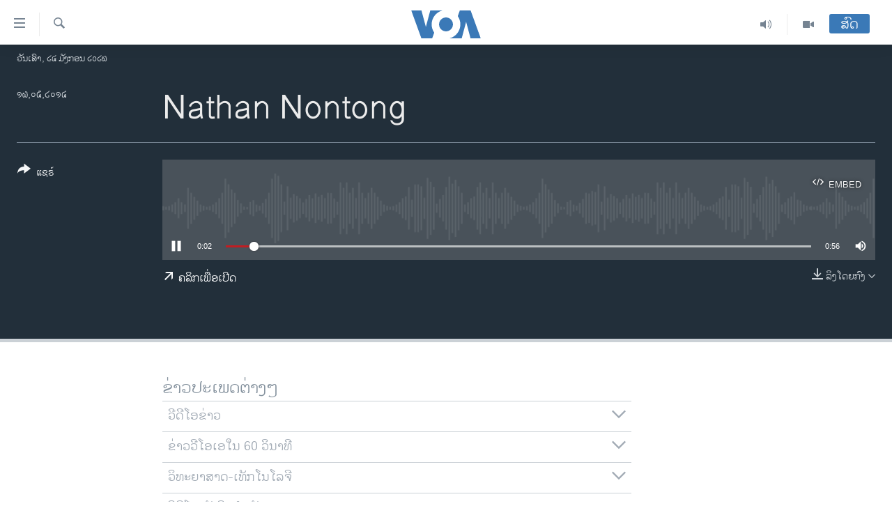

--- FILE ---
content_type: text/html; charset=utf-8
request_url: https://lao.voanews.com/a/2373870.html
body_size: 11799
content:

<!DOCTYPE html>
<html lang="lo" dir="ltr" class="no-js">
<head>
<link href="/Content/responsive/VOA/lo-LA/VOA-lo-LA.css?&amp;av=0.0.0.0&amp;cb=306" rel="stylesheet"/>
<script src="https://tags.voanews.com/voa-pangea/prod/utag.sync.js"></script> <script type='text/javascript' src='https://www.youtube.com/iframe_api' async></script>
<script type="text/javascript">
//a general 'js' detection, must be on top level in <head>, due to CSS performance
document.documentElement.className = "js";
var cacheBuster = "306";
var appBaseUrl = "/";
var imgEnhancerBreakpoints = [0, 144, 256, 408, 650, 1023, 1597];
var isLoggingEnabled = false;
var isPreviewPage = false;
var isLivePreviewPage = false;
if (!isPreviewPage) {
window.RFE = window.RFE || {};
window.RFE.cacheEnabledByParam = window.location.href.indexOf('nocache=1') === -1;
const url = new URL(window.location.href);
const params = new URLSearchParams(url.search);
// Remove the 'nocache' parameter
params.delete('nocache');
// Update the URL without the 'nocache' parameter
url.search = params.toString();
window.history.replaceState(null, '', url.toString());
} else {
window.addEventListener('load', function() {
const links = window.document.links;
for (let i = 0; i < links.length; i++) {
links[i].href = '#';
links[i].target = '_self';
}
})
}
var pwaEnabled = false;
var swCacheDisabled;
</script>
<meta charset="utf-8" />
<title>Nathan Nontong</title>
<meta name="description" content="" />
<meta name="keywords" content=", " />
<meta name="viewport" content="width=device-width, initial-scale=1.0" />
<meta http-equiv="X-UA-Compatible" content="IE=edge" />
<meta name="robots" content="max-image-preview:large"><meta property="fb:pages" content="123452567734984" />
<meta name="msvalidate.01" content="3286EE554B6F672A6F2E608C02343C0E" />
<link href="https://lao.voanews.com/a/2373870.html" rel="canonical" />
<meta name="apple-mobile-web-app-title" content="ວີໂອເອ" />
<meta name="apple-mobile-web-app-status-bar-style" content="black" />
<meta name="apple-itunes-app" content="app-id=632618796, app-argument=//2373870.ltr" />
<meta content="Nathan Nontong" property="og:title" />
<meta content="article" property="og:type" />
<meta content="https://lao.voanews.com/a/2373870.html" property="og:url" />
<meta content="ສຽງອາເມຣິກາ - ວີໂອເອ" property="og:site_name" />
<meta content="https://www.facebook.com/VOALao" property="article:publisher" />
<meta content="https://lao.voanews.com/Content/responsive/VOA/img/top_logo_news.png" property="og:image" />
<meta content="640" property="og:image:width" />
<meta content="640" property="og:image:height" />
<meta content="site logo" property="og:image:alt" />
<meta content="248018398653917" property="fb:app_id" />
<meta content="player" name="twitter:card" />
<meta content="@SomeAccount" name="twitter:site" />
<meta content="https://lao.voanews.com/embed/player/article/2373870.html" name="twitter:player" />
<meta content="435" name="twitter:player:width" />
<meta content="314" name="twitter:player:height" />
<meta content="https://voa-audio.voanews.eu/la/2014/05/16/af90f2e2-2c92-44a1-b6e9-8f425b5ed396.mp3" name="twitter:player:stream" />
<meta content="audio/mpeg; codecs=&quot;mp3&quot;" name="twitter:player:stream:content_type" />
<meta content="Nathan Nontong" name="twitter:title" />
<meta content="" name="twitter:description" />
<link rel="amphtml" href="https://lao.voanews.com/amp/2373870.html" />
<script src="/Scripts/responsive/infographics.b?v=dVbZ-Cza7s4UoO3BqYSZdbxQZVF4BOLP5EfYDs4kqEo1&amp;av=0.0.0.0&amp;cb=306"></script>
<script src="/Scripts/responsive/loader.b?v=Q26XNwrL6vJYKjqFQRDnx01Lk2pi1mRsuLEaVKMsvpA1&amp;av=0.0.0.0&amp;cb=306"></script>
<link rel="icon" type="image/svg+xml" href="/Content/responsive/VOA/img/webApp/favicon.svg" />
<link rel="alternate icon" href="/Content/responsive/VOA/img/webApp/favicon.ico" />
<link rel="apple-touch-icon" sizes="152x152" href="/Content/responsive/VOA/img/webApp/ico-152x152.png" />
<link rel="apple-touch-icon" sizes="144x144" href="/Content/responsive/VOA/img/webApp/ico-144x144.png" />
<link rel="apple-touch-icon" sizes="114x114" href="/Content/responsive/VOA/img/webApp/ico-114x114.png" />
<link rel="apple-touch-icon" sizes="72x72" href="/Content/responsive/VOA/img/webApp/ico-72x72.png" />
<link rel="apple-touch-icon-precomposed" href="/Content/responsive/VOA/img/webApp/ico-57x57.png" />
<link rel="icon" sizes="192x192" href="/Content/responsive/VOA/img/webApp/ico-192x192.png" />
<link rel="icon" sizes="128x128" href="/Content/responsive/VOA/img/webApp/ico-128x128.png" />
<meta name="msapplication-TileColor" content="#ffffff" />
<meta name="msapplication-TileImage" content="/Content/responsive/VOA/img/webApp/ico-144x144.png" />
<link rel="alternate" type="application/rss+xml" title="VOA - Top Stories [RSS]" href="/api/" />
<link rel="sitemap" type="application/rss+xml" href="/sitemap.xml" />
</head>
<body class=" nav-no-loaded cc_theme pg-media js-category-to-nav pg-audio nojs-images date-time-enabled">
<script type="text/javascript" >
var analyticsData = {url:"https://lao.voanews.com/a/2373870.html",property_id:"472",article_uid:"2373870",page_title:"Nathan Nontong",page_type:"clipsexternal",content_type:"audio",subcontent_type:"clipsexternal",last_modified:"2014-05-16 07:56:38Z",pub_datetime:"2014-05-16 07:55:00Z",pub_year:"2014",pub_month:"05",pub_day:"16",pub_hour:"07",pub_weekday:"Friday",section:"clipsexternal",english_section:"",byline:"",categories:"",domain:"lao.voanews.com",language:"Lao",language_service:"VOA Lao",platform:"web",copied:"no",copied_article:"",copied_title:"",runs_js:"Yes",cms_release:"8.44.0.0.306",enviro_type:"prod",slug:"",entity:"VOA",short_language_service:"LAO",platform_short:"W",page_name:"Nathan Nontong"};
</script>
<noscript><iframe src="https://www.googletagmanager.com/ns.html?id=GTM-N8MP7P" height="0" width="0" style="display:none;visibility:hidden"></iframe></noscript><script type="text/javascript" data-cookiecategory="analytics">
var gtmEventObject = Object.assign({}, analyticsData, {event: 'page_meta_ready'});window.dataLayer = window.dataLayer || [];window.dataLayer.push(gtmEventObject);
if (top.location === self.location) { //if not inside of an IFrame
var renderGtm = "true";
if (renderGtm === "true") {
(function(w,d,s,l,i){w[l]=w[l]||[];w[l].push({'gtm.start':new Date().getTime(),event:'gtm.js'});var f=d.getElementsByTagName(s)[0],j=d.createElement(s),dl=l!='dataLayer'?'&l='+l:'';j.async=true;j.src='//www.googletagmanager.com/gtm.js?id='+i+dl;f.parentNode.insertBefore(j,f);})(window,document,'script','dataLayer','GTM-N8MP7P');
}
}
</script>
<!--Analytics tag js version start-->
<script type="text/javascript" data-cookiecategory="analytics">
var utag_data = Object.assign({}, analyticsData, {});
if(typeof(TealiumTagFrom)==='function' && typeof(TealiumTagSearchKeyword)==='function') {
var utag_from=TealiumTagFrom();var utag_searchKeyword=TealiumTagSearchKeyword();
if(utag_searchKeyword!=null && utag_searchKeyword!=='' && utag_data["search_keyword"]==null) utag_data["search_keyword"]=utag_searchKeyword;if(utag_from!=null && utag_from!=='') utag_data["from"]=TealiumTagFrom();}
if(window.top!== window.self&&utag_data.page_type==="snippet"){utag_data.page_type = 'iframe';}
try{if(window.top!==window.self&&window.self.location.hostname===window.top.location.hostname){utag_data.platform = 'self-embed';utag_data.platform_short = 'se';}}catch(e){if(window.top!==window.self&&window.self.location.search.includes("platformType=self-embed")){utag_data.platform = 'cross-promo';utag_data.platform_short = 'cp';}}
(function(a,b,c,d){ a="https://tags.voanews.com/voa-pangea/prod/utag.js"; b=document;c="script";d=b.createElement(c);d.src=a;d.type="text/java"+c;d.async=true; a=b.getElementsByTagName(c)[0];a.parentNode.insertBefore(d,a); })();
</script>
<!--Analytics tag js version end-->
<!-- Analytics tag management NoScript -->
<noscript>
<img style="position: absolute; border: none;" src="https://ssc.voanews.com/b/ss/bbgprod,bbgentityvoa/1/G.4--NS/1214646947?pageName=voa%3alao%3aw%3aclipsexternal%3anathan%20nontong&amp;c6=nathan%20nontong&amp;v36=8.44.0.0.306&amp;v6=D=c6&amp;g=https%3a%2f%2flao.voanews.com%2fa%2f2373870.html&amp;c1=D=g&amp;v1=D=g&amp;events=event1&amp;c16=voa%20lao&amp;v16=D=c16&amp;ch=clipsexternal&amp;c15=lao&amp;v15=D=c15&amp;c4=audio&amp;v4=D=c4&amp;c14=2373870&amp;v14=D=c14&amp;v20=no&amp;c17=web&amp;v17=D=c17&amp;mcorgid=518abc7455e462b97f000101%40adobeorg&amp;server=lao.voanews.com&amp;pageType=D=c4&amp;ns=bbg&amp;v29=D=server&amp;v25=voa&amp;v30=472&amp;v105=D=User-Agent " alt="analytics" width="1" height="1" /></noscript>
<!-- End of Analytics tag management NoScript -->
<!--*** Accessibility links - For ScreenReaders only ***-->
<section>
<div class="sr-only">
<h2>ລິ້ງ ສຳຫລັບເຂົ້າຫາ</h2>
<ul>
<li><a href="#content" data-disable-smooth-scroll="1">ຂ້າມ</a></li>
<li><a href="#navigation" data-disable-smooth-scroll="1">ຂ້າມ</a></li>
<li><a href="#txtHeaderSearch" data-disable-smooth-scroll="1">ຂ້າມໄປຫາ ຊອກຄົ້ນ</a></li>
</ul>
</div>
</section>
<div dir="ltr">
<div id="page">
<aside>
<div class="ctc-message pos-fix">
<div class="ctc-message__inner">Link has been copied to clipboard</div>
</div>
</aside>
<div class="hdr-20 hdr-20--big">
<div class="hdr-20__inner">
<div class="hdr-20__max pos-rel">
<div class="hdr-20__side hdr-20__side--primary d-flex">
<label data-for="main-menu-ctrl" data-switcher-trigger="true" data-switch-target="main-menu-ctrl" class="burger hdr-trigger pos-rel trans-trigger" data-trans-evt="click" data-trans-id="menu">
<span class="ico ico-close hdr-trigger__ico hdr-trigger__ico--close burger__ico burger__ico--close"></span>
<span class="ico ico-menu hdr-trigger__ico hdr-trigger__ico--open burger__ico burger__ico--open"></span>
</label>
<div class="menu-pnl pos-fix trans-target" data-switch-target="main-menu-ctrl" data-trans-id="menu">
<div class="menu-pnl__inner">
<nav class="main-nav menu-pnl__item menu-pnl__item--first">
<ul class="main-nav__list accordeon" data-analytics-tales="false" data-promo-name="link" data-location-name="nav,secnav">
<li class="main-nav__item">
<a class="main-nav__item-name main-nav__item-name--link" href="https://lao.voanews.com/" title="ໂຮມເພຈ" >ໂຮມເພຈ</a>
</li>
<li class="main-nav__item">
<a class="main-nav__item-name main-nav__item-name--link" href="/p/5841.html" title="ລາວ" data-item-name="laos" >ລາວ</a>
</li>
<li class="main-nav__item">
<a class="main-nav__item-name main-nav__item-name--link" href="/p/5921.html" title="ອາເມຣິກາ" data-item-name="usa" >ອາເມຣິກາ</a>
</li>
<li class="main-nav__item">
<a class="main-nav__item-name main-nav__item-name--link" href="/us-presidential-election-2024" title="ການເລືອກຕັ້ງ ປະທານາທີບໍດີ ສະຫະລັດ 2024" data-item-name="US Presidential Election 2024" >ການເລືອກຕັ້ງ ປະທານາທີບໍດີ ສະຫະລັດ 2024</a>
</li>
<li class="main-nav__item">
<a class="main-nav__item-name main-nav__item-name--link" href="/china-news" title="ຂ່າວ​ຈີນ" data-item-name="China-news" >ຂ່າວ​ຈີນ</a>
</li>
<li class="main-nav__item">
<a class="main-nav__item-name main-nav__item-name--link" href="/worldnews" title="ໂລກ" data-item-name="world" >ໂລກ</a>
</li>
<li class="main-nav__item">
<a class="main-nav__item-name main-nav__item-name--link" href="/p/5844.html" title="ເອເຊຍ" data-item-name="asia" >ເອເຊຍ</a>
</li>
<li class="main-nav__item">
<a class="main-nav__item-name main-nav__item-name--link" href="/PressFreedom" title="ອິດສະຫຼະພາບດ້ານການຂ່າວ" data-item-name="Press-Freedom" >ອິດສະຫຼະພາບດ້ານການຂ່າວ</a>
</li>
<li class="main-nav__item">
<a class="main-nav__item-name main-nav__item-name--link" href="/p/5892.html" title="ຊີວິດຊາວລາວ" data-item-name="lao-diaspora" >ຊີວິດຊາວລາວ</a>
</li>
<li class="main-nav__item">
<a class="main-nav__item-name main-nav__item-name--link" href="/p/7555.html" title="ຊຸມຊົນຊາວລາວ" data-item-name="lao-community-in-america" >ຊຸມຊົນຊາວລາວ</a>
</li>
<li class="main-nav__item">
<a class="main-nav__item-name main-nav__item-name--link" href="/p/5873.html" title="ວິທະຍາສາດ-ເທັກໂນໂລຈີ" data-item-name="science-technology" >ວິທະຍາສາດ-ເທັກໂນໂລຈີ</a>
</li>
<li class="main-nav__item">
<a class="main-nav__item-name main-nav__item-name--link" href="/p/8560.html" title="ທຸລະກິດ" data-item-name="business" >ທຸລະກິດ</a>
</li>
<li class="main-nav__item">
<a class="main-nav__item-name main-nav__item-name--link" href="/p/5929.html" title="ພາສາອັງກິດ" data-item-name="english-learning" >ພາສາອັງກິດ</a>
</li>
<li class="main-nav__item">
<a class="main-nav__item-name main-nav__item-name--link" href="/p/5906.html" title="ວີດີໂອ" data-item-name="all-video" >ວີດີໂອ</a>
</li>
<li class="main-nav__item accordeon__item" data-switch-target="menu-item-1624">
<label class="main-nav__item-name main-nav__item-name--label accordeon__control-label" data-switcher-trigger="true" data-for="menu-item-1624">
ສຽງ
<span class="ico ico-chevron-down main-nav__chev"></span>
</label>
<div class="main-nav__sub-list">
<a class="main-nav__item-name main-nav__item-name--link main-nav__item-name--sub" href="/z/2348" title="ລາຍການກະຈາຍສຽງ" data-item-name="radio-show" >ລາຍການກະຈາຍສຽງ</a>
<a class="main-nav__item-name main-nav__item-name--link main-nav__item-name--sub" href="/z/6955" title="ລາຍງານ" data-item-name="report-audios" >ລາຍງານ</a>
</div>
</li>
</ul>
</nav>
<div class="menu-pnl__item menu-pnl__item--social">
<h5 class="menu-pnl__sub-head">ຕິດຕາມພວກເຮົາ ທີ່</h5>
<a href="https://www.facebook.com/VOALao" title="ຕິດຕາມພວກເຮົາທາງເຟສບຸກ" data-analytics-text="follow_on_facebook" class="btn btn--rounded btn--social-inverted menu-pnl__btn js-social-btn btn-facebook" target="_blank" rel="noopener">
<span class="ico ico-facebook-alt ico--rounded"></span>
</a>
<a href="
https://www.instagram.com/voalao/" title="Follow us on Instagram" data-analytics-text="follow_on_instagram" class="btn btn--rounded btn--social-inverted menu-pnl__btn js-social-btn btn-instagram" target="_blank" rel="noopener">
<span class="ico ico-instagram ico--rounded"></span>
</a>
<a href="https://www.youtube.com/VOALao" title="ຕິດຕາມພວກເຮົາທາງຢູທູບ" data-analytics-text="follow_on_youtube" class="btn btn--rounded btn--social-inverted menu-pnl__btn js-social-btn btn-youtube" target="_blank" rel="noopener">
<span class="ico ico-youtube ico--rounded"></span>
</a>
<a href="https://twitter.com/VOALao" title="ຕິດຕາມພວກເຮົາທາງ Twitter" data-analytics-text="follow_on_twitter" class="btn btn--rounded btn--social-inverted menu-pnl__btn js-social-btn btn-twitter" target="_blank" rel="noopener">
<span class="ico ico-twitter ico--rounded"></span>
</a>
</div>
<div class="menu-pnl__item">
<a href="/navigation/allsites" class="menu-pnl__item-link">
<span class="ico ico-languages "></span>
ພາສາຕ່າງໆ
</a>
</div>
</div>
</div>
<label data-for="top-search-ctrl" data-switcher-trigger="true" data-switch-target="top-search-ctrl" class="top-srch-trigger hdr-trigger">
<span class="ico ico-close hdr-trigger__ico hdr-trigger__ico--close top-srch-trigger__ico top-srch-trigger__ico--close"></span>
<span class="ico ico-search hdr-trigger__ico hdr-trigger__ico--open top-srch-trigger__ico top-srch-trigger__ico--open"></span>
</label>
<div class="srch-top srch-top--in-header" data-switch-target="top-search-ctrl">
<div class="container">
<form action="/s" class="srch-top__form srch-top__form--in-header" id="form-topSearchHeader" method="get" role="search"><label for="txtHeaderSearch" class="sr-only">ຄົ້ນຫາ</label>
<input type="text" id="txtHeaderSearch" name="k" placeholder="ຊອກຫາບົດຂຽນ" accesskey="s" value="" class="srch-top__input analyticstag-event" onkeydown="if (event.keyCode === 13) { FireAnalyticsTagEventOnSearch('search', $dom.get('#txtHeaderSearch')[0].value) }" />
<button title="ຄົ້ນຫາ" type="submit" class="btn btn--top-srch analyticstag-event" onclick="FireAnalyticsTagEventOnSearch('search', $dom.get('#txtHeaderSearch')[0].value) ">
<span class="ico ico-search"></span>
</button></form>
</div>
</div>
<a href="/" class="main-logo-link">
<img src="/Content/responsive/VOA/lo-LA/img/logo-compact.svg" class="main-logo main-logo--comp" alt="site logo">
<img src="/Content/responsive/VOA/lo-LA/img/logo.svg" class="main-logo main-logo--big" alt="site logo">
</a>
</div>
<div class="hdr-20__side hdr-20__side--secondary d-flex">
<a href="/p/5906.html" title="Video" class="hdr-20__secondary-item" data-item-name="video">
<span class="ico ico-video hdr-20__secondary-icon"></span>
</a>
<a href="/z/2348" title="Audio" class="hdr-20__secondary-item" data-item-name="audio">
<span class="ico ico-audio hdr-20__secondary-icon"></span>
</a>
<a href="/s" title="ຄົ້ນຫາ" class="hdr-20__secondary-item hdr-20__secondary-item--search" data-item-name="search">
<span class="ico ico-search hdr-20__secondary-icon hdr-20__secondary-icon--search"></span>
</a>
<div class="hdr-20__secondary-item live-b-drop">
<div class="live-b-drop__off">
<a href="/live/" class="live-b-drop__link" title="ສົດ" data-item-name="live">
<span class="badge badge--live-btn badge--live-btn-off">
ສົດ
</span>
</a>
</div>
<div class="live-b-drop__on hidden">
<label data-for="live-ctrl" data-switcher-trigger="true" data-switch-target="live-ctrl" class="live-b-drop__label pos-rel">
<span class="badge badge--live badge--live-btn">
ສົດ
</span>
<span class="ico ico-close live-b-drop__label-ico live-b-drop__label-ico--close"></span>
</label>
<div class="live-b-drop__panel" id="targetLivePanelDiv" data-switch-target="live-ctrl"></div>
</div>
</div>
<div class="srch-bottom">
<form action="/s" class="srch-bottom__form d-flex" id="form-bottomSearch" method="get" role="search"><label for="txtSearch" class="sr-only">ຄົ້ນຫາ</label>
<input type="search" id="txtSearch" name="k" placeholder="ຊອກຫາບົດຂຽນ" accesskey="s" value="" class="srch-bottom__input analyticstag-event" onkeydown="if (event.keyCode === 13) { FireAnalyticsTagEventOnSearch('search', $dom.get('#txtSearch')[0].value) }" />
<button title="ຄົ້ນຫາ" type="submit" class="btn btn--bottom-srch analyticstag-event" onclick="FireAnalyticsTagEventOnSearch('search', $dom.get('#txtSearch')[0].value) ">
<span class="ico ico-search"></span>
</button></form>
</div>
</div>
<img src="/Content/responsive/VOA/lo-LA/img/logo-print.gif" class="logo-print" alt="site logo">
<img src="/Content/responsive/VOA/lo-LA/img/logo-print_color.png" class="logo-print logo-print--color" alt="site logo">
</div>
</div>
</div>
<script>
if (document.body.className.indexOf('pg-home') > -1) {
var nav2In = document.querySelector('.hdr-20__inner');
var nav2Sec = document.querySelector('.hdr-20__side--secondary');
var secStyle = window.getComputedStyle(nav2Sec);
if (nav2In && window.pageYOffset < 150 && secStyle['position'] !== 'fixed') {
nav2In.classList.add('hdr-20__inner--big')
}
}
</script>
<div class="c-hlights c-hlights--breaking c-hlights--no-item" data-hlight-display="mobile,desktop">
<div class="c-hlights__wrap container p-0">
<div class="c-hlights__nav">
<a role="button" href="#" title="ກ່ອນ">
<span class="ico ico-chevron-backward m-0"></span>
<span class="sr-only">ກ່ອນ</span>
</a>
<a role="button" href="#" title="ຕໍ່ໄປ">
<span class="ico ico-chevron-forward m-0"></span>
<span class="sr-only">ຕໍ່ໄປ</span>
</a>
</div>
<span class="c-hlights__label">
<span class="">Breaking News</span>
<span class="switcher-trigger">
<label data-for="more-less-1" data-switcher-trigger="true" class="switcher-trigger__label switcher-trigger__label--more p-b-0" title="ເບິ່ງຕື່ມອີກ">
<span class="ico ico-chevron-down"></span>
</label>
<label data-for="more-less-1" data-switcher-trigger="true" class="switcher-trigger__label switcher-trigger__label--less p-b-0" title="Show less">
<span class="ico ico-chevron-up"></span>
</label>
</span>
</span>
<ul class="c-hlights__items switcher-target" data-switch-target="more-less-1">
</ul>
</div>
</div> <div class="date-time-area ">
<div class="container">
<span class="date-time">
ວັນເສົາ, ໒໔ ມັງກອນ ໒໐໒໖
</span>
</div>
</div>
<div id="content">
<div class="media-container">
<div class="container">
<div class="hdr-container">
<div class="row">
<div class="col-category col-xs-12 col-md-2 pull-left"></div><div class="col-title col-xs-12 col-lg-10 pull-right"> <h1 class="">
Nathan Nontong
</h1>
</div><div class="col-publishing-details col-xs-12 col-md-2 pull-left"> <div class="publishing-details ">
<div class="published">
<span class="date" title="ຕາມເວລາໃນລາວ">
<time pubdate="pubdate" datetime="2014-05-16T14:55:00+07:00">
໑໖,໐໕,໒໐໑໔
</time>
</span>
</div>
</div>
</div><div class="col-lg-12 separator"> <div class="separator">
<hr class="title-line" />
</div>
</div><div class="col-multimedia col-xs-12 col-md-10 pull-right"> <div class="media-pholder media-pholder--audio ">
<div class="c-sticky-container" data-poster="">
<div class="c-sticky-element" data-sp_api="pangea-video" data-persistent data-persistent-browse-out >
<div class="c-mmp c-mmp--enabled c-mmp--loading c-mmp--audio c-mmp--detail c-sticky-element__swipe-el"
data-player_id="" data-title="Nathan Nontong" data-hide-title="False"
data-breakpoint_s="320" data-breakpoint_m="640" data-breakpoint_l="992"
data-hlsjs-src="/Scripts/responsive/hls.b"
data-bypass-dash-for-vod="true"
data-bypass-dash-for-live-video="true"
data-bypass-dash-for-live-audio="true"
id="player2373870">
<div class="c-mmp__poster js-poster">
</div>
<a class="c-mmp__fallback-link" href="javascript:void(0)">
<span class="c-mmp__fallback-link-icon">
<span class="ico ico-audio"></span>
</span>
</a>
<div class="c-spinner">
<img src="/Content/responsive/img/player-spinner.png" alt="please wait" title="please wait" />
</div>
<div class="c-mmp__player">
<audio src="https://voa-audio.voanews.eu/la/2014/05/16/af90f2e2-2c92-44a1-b6e9-8f425b5ed396.mp3" data-fallbacksrc="" data-fallbacktype="" data-type="audio/mpeg" data-info="" data-sources="" data-pub_datetime="2014-05-16 03:55:00Z" data-lt-on-play="0" data-lt-url="" data-autoplay data-preload webkit-playsinline="webkit-playsinline" playsinline="playsinline" style="width:100%;height:140px" title="Nathan Nontong">
</audio>
</div>
<div class="c-mmp__overlay c-mmp__overlay--title c-mmp__overlay--partial c-mmp__overlay--disabled c-mmp__overlay--slide-from-top js-c-mmp__title-overlay">
<span class="c-mmp__overlay-actions c-mmp__overlay-actions-top js-overlay-actions">
<span class="c-mmp__overlay-actions-link c-mmp__overlay-actions-link--embed js-btn-embed-overlay" title="Embed">
<span class="c-mmp__overlay-actions-link-ico ico ico-embed-code"></span>
<span class="c-mmp__overlay-actions-link-text">Embed</span>
</span>
<span class="c-mmp__overlay-actions-link c-mmp__overlay-actions-link--close-sticky c-sticky-element__close-el" title="close">
<span class="c-mmp__overlay-actions-link-ico ico ico-close"></span>
</span>
</span>
<div class="c-mmp__overlay-title js-overlay-title">
<h5 class="c-mmp__overlay-media-title">
<a class="js-media-title-link" href="/a/2373870.html" target="_blank" rel="noopener" title="Nathan Nontong">Nathan Nontong</a>
</h5>
</div>
</div>
<div class="c-mmp__overlay c-mmp__overlay--sharing c-mmp__overlay--disabled c-mmp__overlay--slide-from-bottom js-c-mmp__sharing-overlay">
<span class="c-mmp__overlay-actions">
<span class="c-mmp__overlay-actions-link c-mmp__overlay-actions-link--embed js-btn-embed-overlay" title="Embed">
<span class="c-mmp__overlay-actions-link-ico ico ico-embed-code"></span>
<span class="c-mmp__overlay-actions-link-text">Embed</span>
</span>
<span class="c-mmp__overlay-actions-link c-mmp__overlay-actions-link--close js-btn-close-overlay" title="close">
<span class="c-mmp__overlay-actions-link-ico ico ico-close"></span>
</span>
</span>
<div class="c-mmp__overlay-tabs">
<div class="c-mmp__overlay-tab c-mmp__overlay-tab--disabled c-mmp__overlay-tab--slide-backward js-tab-embed-overlay" data-trigger="js-btn-embed-overlay" data-embed-source="//lao.voanews.com/embed/player/0/2373870.html?type=audio" role="form">
<div class="c-mmp__overlay-body c-mmp__overlay-body--centered-vertical">
<div class="column">
<div class="c-mmp__status-msg ta-c js-message-embed-code-copied" role="tooltip">
The code has been copied to your clipboard.
</div>
<div class="c-mmp__form-group ta-c">
<input type="text" name="embed_code" class="c-mmp__input-text js-embed-code" dir="ltr" value="" readonly />
<span class="c-mmp__input-btn js-btn-copy-embed-code" title="Copy to clipboard"><span class="ico ico-content-copy"></span></span>
</div>
</div>
</div>
</div>
<div class="c-mmp__overlay-tab c-mmp__overlay-tab--disabled c-mmp__overlay-tab--slide-forward js-tab-sharing-overlay" data-trigger="js-btn-sharing-overlay" role="form">
<div class="c-mmp__overlay-body c-mmp__overlay-body--centered-vertical">
<div class="column">
<div class="c-mmp__status-msg ta-c js-message-share-url-copied" role="tooltip">
The URL has been copied to your clipboard
</div>
<div class="not-apply-to-sticky audio-fl-bwd">
<aside class="player-content-share share share--mmp" role="complementary"
data-share-url="https://lao.voanews.com/a/2373870.html" data-share-title="Nathan Nontong" data-share-text="">
<ul class="share__list">
<li class="share__item">
<a href="https://facebook.com/sharer.php?u=https%3a%2f%2flao.voanews.com%2fa%2f2373870.html"
data-analytics-text="share_on_facebook"
title="Facebook" target="_blank"
class="btn bg-transparent js-social-btn">
<span class="ico ico-facebook fs_xl "></span>
</a>
</li>
<li class="share__item">
<a href="https://twitter.com/share?url=https%3a%2f%2flao.voanews.com%2fa%2f2373870.html&amp;text=Nathan+Nontong"
data-analytics-text="share_on_twitter"
title="Twitter" target="_blank"
class="btn bg-transparent js-social-btn">
<span class="ico ico-twitter fs_xl "></span>
</a>
</li>
<li class="share__item">
<a href="/a/2373870.html" title="Share this media" class="btn bg-transparent" target="_blank" rel="noopener">
<span class="ico ico-ellipsis fs_xl "></span>
</a>
</li>
</ul>
</aside>
</div>
<hr class="c-mmp__separator-line audio-fl-bwd xs-hidden s-hidden" />
<div class="c-mmp__form-group ta-c audio-fl-bwd xs-hidden s-hidden">
<input type="text" name="share_url" class="c-mmp__input-text js-share-url" value="https://lao.voanews.com/a/2373870.html" dir="ltr" readonly />
<span class="c-mmp__input-btn js-btn-copy-share-url" title="Copy to clipboard"><span class="ico ico-content-copy"></span></span>
</div>
</div>
</div>
</div>
</div>
</div>
<div class="c-mmp__overlay c-mmp__overlay--settings c-mmp__overlay--disabled c-mmp__overlay--slide-from-bottom js-c-mmp__settings-overlay">
<span class="c-mmp__overlay-actions">
<span class="c-mmp__overlay-actions-link c-mmp__overlay-actions-link--close js-btn-close-overlay" title="close">
<span class="c-mmp__overlay-actions-link-ico ico ico-close"></span>
</span>
</span>
<div class="c-mmp__overlay-body c-mmp__overlay-body--centered-vertical">
<div class="column column--scrolling js-sources"></div>
</div>
</div>
<div class="c-mmp__overlay c-mmp__overlay--disabled js-c-mmp__disabled-overlay">
<div class="c-mmp__overlay-body c-mmp__overlay-body--centered-vertical">
<div class="column">
<p class="ta-c"><span class="ico ico-clock"></span>No media source currently available</p>
</div>
</div>
</div>
<div class="c-mmp__cpanel-container js-cpanel-container">
<div class="c-mmp__cpanel c-mmp__cpanel--hidden">
<div class="c-mmp__cpanel-playback-controls">
<span class="c-mmp__cpanel-btn c-mmp__cpanel-btn--play js-btn-play" title="play">
<span class="ico ico-play m-0"></span>
</span>
<span class="c-mmp__cpanel-btn c-mmp__cpanel-btn--pause js-btn-pause" title="pause">
<span class="ico ico-pause m-0"></span>
</span>
</div>
<div class="c-mmp__cpanel-progress-controls">
<span class="c-mmp__cpanel-progress-controls-current-time js-current-time" dir="ltr">0:00</span>
<span class="c-mmp__cpanel-progress-controls-duration js-duration" dir="ltr">
0:00:56
</span>
<span class="c-mmp__indicator c-mmp__indicator--horizontal" dir="ltr">
<span class="c-mmp__indicator-lines js-progressbar">
<span class="c-mmp__indicator-line c-mmp__indicator-line--range js-playback-range" style="width:100%"></span>
<span class="c-mmp__indicator-line c-mmp__indicator-line--buffered js-playback-buffered" style="width:0%"></span>
<span class="c-mmp__indicator-line c-mmp__indicator-line--tracked js-playback-tracked" style="width:0%"></span>
<span class="c-mmp__indicator-line c-mmp__indicator-line--played js-playback-played" style="width:0%"></span>
<span class="c-mmp__indicator-line c-mmp__indicator-line--live js-playback-live"><span class="strip"></span></span>
<span class="c-mmp__indicator-btn ta-c js-progressbar-btn">
<button class="c-mmp__indicator-btn-pointer" type="button"></button>
</span>
<span class="c-mmp__badge c-mmp__badge--tracked-time c-mmp__badge--hidden js-progressbar-indicator-badge" dir="ltr" style="left:0%">
<span class="c-mmp__badge-text js-progressbar-indicator-badge-text">0:00</span>
</span>
</span>
</span>
</div>
<div class="c-mmp__cpanel-additional-controls">
<span class="c-mmp__cpanel-additional-controls-volume js-volume-controls">
<span class="c-mmp__cpanel-btn c-mmp__cpanel-btn--volume js-btn-volume" title="volume">
<span class="ico ico-volume-unmuted m-0"></span>
</span>
<span class="c-mmp__indicator c-mmp__indicator--vertical js-volume-panel" dir="ltr">
<span class="c-mmp__indicator-lines js-volumebar">
<span class="c-mmp__indicator-line c-mmp__indicator-line--range js-volume-range" style="height:100%"></span>
<span class="c-mmp__indicator-line c-mmp__indicator-line--volume js-volume-level" style="height:0%"></span>
<span class="c-mmp__indicator-slider">
<span class="c-mmp__indicator-btn ta-c c-mmp__indicator-btn--hidden js-volumebar-btn">
<button class="c-mmp__indicator-btn-pointer" type="button"></button>
</span>
</span>
</span>
</span>
</span>
<div class="c-mmp__cpanel-additional-controls-settings js-settings-controls">
<span class="c-mmp__cpanel-btn c-mmp__cpanel-btn--settings-overlay js-btn-settings-overlay" title="source switch">
<span class="ico ico-settings m-0"></span>
</span>
<span class="c-mmp__cpanel-btn c-mmp__cpanel-btn--settings-expand js-btn-settings-expand" title="source switch">
<span class="ico ico-settings m-0"></span>
</span>
<div class="c-mmp__expander c-mmp__expander--sources js-c-mmp__expander--sources">
<div class="c-mmp__expander-content js-sources"></div>
</div>
</div>
</div>
</div>
</div>
</div>
</div>
</div>
<div class="media-download">
<div class="simple-menu">
<span class="handler">
<span class="ico ico-download"></span>
<span class="label">ລິງໂດຍກົງ</span>
<span class="ico ico-chevron-down"></span>
</span>
<div class="inner">
<ul class="subitems">
<li class="subitem">
<a href="https://voa-audio.voanews.eu/la/2014/05/16/af90f2e2-2c92-44a1-b6e9-8f425b5ed396.mp3?download=1" title=" | ແອັມພີ 3" class="handler"
onclick="FireAnalyticsTagEventOnDownload(this, 'audio', 2373870, 'Nathan Nontong', null, '', '2014', '05', '16')">
| ແອັມພີ 3
</a>
</li>
</ul>
</div>
</div>
</div>
<button class="btn btn--link btn-popout-player" data-default-display="block" data-popup-url="/pp/2373870/ppt0.html" title="ຄລິກເພື່ອເປີດ">
<span class="ico ico-arrow-top-right"></span>
<span class="text">ຄລິກເພື່ອເປີດ</span>
</button>
</div>
</div><div class="col-xs-12 col-md-2 pull-left article-share pos-rel"> <div class="share--box">
<div class="sticky-share-container" style="display:none">
<div class="container">
<a href="https://lao.voanews.com" id="logo-sticky-share">&nbsp;</a>
<div class="pg-title pg-title--sticky-share">
Nathan Nontong
</div>
<div class="sticked-nav-actions">
<!--This part is for sticky navigation display-->
<p class="buttons link-content-sharing p-0 ">
<button class="btn btn--link btn-content-sharing p-t-0 " id="btnContentSharing" value="text" role="Button" type="" title="ໂຫລດຂ່າວຕື່ມອີກ ເພື່ອແຊຣ໌">
<span class="ico ico-share ico--l"></span>
<span class="btn__text ">
ແຊຣ໌
</span>
</button>
</p>
<aside class="content-sharing js-content-sharing js-content-sharing--apply-sticky content-sharing--sticky"
role="complementary"
data-share-url="https://lao.voanews.com/a/2373870.html" data-share-title="Nathan Nontong" data-share-text="">
<div class="content-sharing__popover">
<h6 class="content-sharing__title">ແຊຣ໌ </h6>
<button href="#close" id="btnCloseSharing" class="btn btn--text-like content-sharing__close-btn">
<span class="ico ico-close ico--l"></span>
</button>
<ul class="content-sharing__list">
<li class="content-sharing__item">
<div class="ctc ">
<input type="text" class="ctc__input" readonly="readonly">
<a href="" js-href="https://lao.voanews.com/a/2373870.html" class="content-sharing__link ctc__button">
<span class="ico ico-copy-link ico--rounded ico--s"></span>
<span class="content-sharing__link-text">Copy link</span>
</a>
</div>
</li>
<li class="content-sharing__item">
<a href="https://facebook.com/sharer.php?u=https%3a%2f%2flao.voanews.com%2fa%2f2373870.html"
data-analytics-text="share_on_facebook"
title="Facebook" target="_blank"
class="content-sharing__link js-social-btn">
<span class="ico ico-facebook ico--rounded ico--s"></span>
<span class="content-sharing__link-text">Facebook</span>
</a>
</li>
<li class="content-sharing__item">
<a href="https://twitter.com/share?url=https%3a%2f%2flao.voanews.com%2fa%2f2373870.html&amp;text=Nathan+Nontong"
data-analytics-text="share_on_twitter"
title="Twitter" target="_blank"
class="content-sharing__link js-social-btn">
<span class="ico ico-twitter ico--rounded ico--s"></span>
<span class="content-sharing__link-text">Twitter</span>
</a>
</li>
<li class="content-sharing__item visible-xs-inline-block visible-sm-inline-block">
<a href="whatsapp://send?text=https%3a%2f%2flao.voanews.com%2fa%2f2373870.html"
data-analytics-text="share_on_whatsapp"
title="WhatsApp" target="_blank"
class="content-sharing__link js-social-btn">
<span class="ico ico-whatsapp ico--rounded ico--s"></span>
<span class="content-sharing__link-text">WhatsApp</span>
</a>
</li>
<li class="content-sharing__item visible-md-inline-block visible-lg-inline-block">
<a href="https://web.whatsapp.com/send?text=https%3a%2f%2flao.voanews.com%2fa%2f2373870.html"
data-analytics-text="share_on_whatsapp_desktop"
title="WhatsApp" target="_blank"
class="content-sharing__link js-social-btn">
<span class="ico ico-whatsapp ico--rounded ico--s"></span>
<span class="content-sharing__link-text">WhatsApp</span>
</a>
</li>
<li class="content-sharing__item visible-xs-inline-block visible-sm-inline-block">
<a href="https://line.me/R/msg/text/?https%3a%2f%2flao.voanews.com%2fa%2f2373870.html"
data-analytics-text="share_on_line"
title="Line" target="_blank"
class="content-sharing__link js-social-btn">
<span class="ico ico-line ico--rounded ico--s"></span>
<span class="content-sharing__link-text">Line</span>
</a>
</li>
<li class="content-sharing__item visible-md-inline-block visible-lg-inline-block">
<a href="https://timeline.line.me/social-plugin/share?url=https%3a%2f%2flao.voanews.com%2fa%2f2373870.html"
data-analytics-text="share_on_line_desktop"
title="Line" target="_blank"
class="content-sharing__link js-social-btn">
<span class="ico ico-line ico--rounded ico--s"></span>
<span class="content-sharing__link-text">Line</span>
</a>
</li>
<li class="content-sharing__item">
<a href="mailto:?body=https%3a%2f%2flao.voanews.com%2fa%2f2373870.html&amp;subject=Nathan Nontong"
title="Email"
class="content-sharing__link ">
<span class="ico ico-email ico--rounded ico--s"></span>
<span class="content-sharing__link-text">Email</span>
</a>
</li>
</ul>
</div>
</aside>
</div>
</div>
</div>
<div class="links">
<p class="buttons link-content-sharing p-0 ">
<button class="btn btn--link btn-content-sharing p-t-0 " id="btnContentSharing" value="text" role="Button" type="" title="ໂຫລດຂ່າວຕື່ມອີກ ເພື່ອແຊຣ໌">
<span class="ico ico-share ico--l"></span>
<span class="btn__text ">
ແຊຣ໌
</span>
</button>
</p>
<aside class="content-sharing js-content-sharing " role="complementary"
data-share-url="https://lao.voanews.com/a/2373870.html" data-share-title="Nathan Nontong" data-share-text="">
<div class="content-sharing__popover">
<h6 class="content-sharing__title">ແຊຣ໌ </h6>
<button href="#close" id="btnCloseSharing" class="btn btn--text-like content-sharing__close-btn">
<span class="ico ico-close ico--l"></span>
</button>
<ul class="content-sharing__list">
<li class="content-sharing__item">
<div class="ctc ">
<input type="text" class="ctc__input" readonly="readonly">
<a href="" js-href="https://lao.voanews.com/a/2373870.html" class="content-sharing__link ctc__button">
<span class="ico ico-copy-link ico--rounded ico--l"></span>
<span class="content-sharing__link-text">Copy link</span>
</a>
</div>
</li>
<li class="content-sharing__item">
<a href="https://facebook.com/sharer.php?u=https%3a%2f%2flao.voanews.com%2fa%2f2373870.html"
data-analytics-text="share_on_facebook"
title="Facebook" target="_blank"
class="content-sharing__link js-social-btn">
<span class="ico ico-facebook ico--rounded ico--l"></span>
<span class="content-sharing__link-text">Facebook</span>
</a>
</li>
<li class="content-sharing__item">
<a href="https://twitter.com/share?url=https%3a%2f%2flao.voanews.com%2fa%2f2373870.html&amp;text=Nathan+Nontong"
data-analytics-text="share_on_twitter"
title="Twitter" target="_blank"
class="content-sharing__link js-social-btn">
<span class="ico ico-twitter ico--rounded ico--l"></span>
<span class="content-sharing__link-text">Twitter</span>
</a>
</li>
<li class="content-sharing__item visible-xs-inline-block visible-sm-inline-block">
<a href="whatsapp://send?text=https%3a%2f%2flao.voanews.com%2fa%2f2373870.html"
data-analytics-text="share_on_whatsapp"
title="WhatsApp" target="_blank"
class="content-sharing__link js-social-btn">
<span class="ico ico-whatsapp ico--rounded ico--l"></span>
<span class="content-sharing__link-text">WhatsApp</span>
</a>
</li>
<li class="content-sharing__item visible-md-inline-block visible-lg-inline-block">
<a href="https://web.whatsapp.com/send?text=https%3a%2f%2flao.voanews.com%2fa%2f2373870.html"
data-analytics-text="share_on_whatsapp_desktop"
title="WhatsApp" target="_blank"
class="content-sharing__link js-social-btn">
<span class="ico ico-whatsapp ico--rounded ico--l"></span>
<span class="content-sharing__link-text">WhatsApp</span>
</a>
</li>
<li class="content-sharing__item visible-xs-inline-block visible-sm-inline-block">
<a href="https://line.me/R/msg/text/?https%3a%2f%2flao.voanews.com%2fa%2f2373870.html"
data-analytics-text="share_on_line"
title="Line" target="_blank"
class="content-sharing__link js-social-btn">
<span class="ico ico-line ico--rounded ico--l"></span>
<span class="content-sharing__link-text">Line</span>
</a>
</li>
<li class="content-sharing__item visible-md-inline-block visible-lg-inline-block">
<a href="https://timeline.line.me/social-plugin/share?url=https%3a%2f%2flao.voanews.com%2fa%2f2373870.html"
data-analytics-text="share_on_line_desktop"
title="Line" target="_blank"
class="content-sharing__link js-social-btn">
<span class="ico ico-line ico--rounded ico--l"></span>
<span class="content-sharing__link-text">Line</span>
</a>
</li>
<li class="content-sharing__item">
<a href="mailto:?body=https%3a%2f%2flao.voanews.com%2fa%2f2373870.html&amp;subject=Nathan Nontong"
title="Email"
class="content-sharing__link ">
<span class="ico ico-email ico--rounded ico--l"></span>
<span class="content-sharing__link-text">Email</span>
</a>
</li>
</ul>
</div>
</aside>
</div>
</div>
</div>
</div>
</div>
</div>
</div>
<div class="container">
<div class="body-container">
<div class="row">
<div class="col-xs-12 col-md-7 col-md-offset-2 pull-left"> <div class="content-offset">
<div class="category-menu media-block-wrap">
<h3 class="section-head">ຂ່າວປະເພດຕ່າງໆ</h3>
<ul>
<li class="category">
<span class="category-link">
<span class="ico ico-chevron-down pull-right"></span>
<strong>ວີດີໂອຂ່າວ</strong>
</span>
<div class="row">
<div class="items col-xs-12 collapsed">
<div class="row">
<ul>
<li class="col-xs-6 col-sm-4 col-md-4 col-lg-4">
<div class="media-block with-category">
<a href="/a/8010686.html" class="img-wrap img-wrap--t-spac img-wrap--size-4" title="ການ​ນຳ ຣັດ​ເຊຍ ພ້ອມ​ທີ່​ຈະ​ເປີ​ດ​ເຫຼົ້າ​ແຊມ​ເປນ ກ່ອນການ​ເຈ​ລະ​ຈາ​ສັນ​ຕິ​ພາບ ຢູ​ເຄ​ຣນ ທີ່​ຄາດ​ວ່າ​ຈະ​ເກີດ​ຂຶ້ນ">
<div class="thumb thumb16_9">
<noscript class="nojs-img">
<img src="https://gdb.voanews.com/1abd8c96-bf8d-4a9e-3510-08dd5c897904_tv_w160_r1.jpg" alt="ການ​ນຳ ຣັດ​ເຊຍ ພ້ອມ​ທີ່​ຈະ​ເປີ​ດ​ເຫຼົ້າ​ແຊມ​ເປນ ກ່ອນການ​ເຈ​ລະ​ຈາ​ສັນ​ຕິ​ພາບ ຢູ​ເຄ​ຣນ ທີ່​ຄາດ​ວ່າ​ຈະ​ເກີດ​ຂຶ້ນ" />
</noscript>
<img data-src="https://gdb.voanews.com/1abd8c96-bf8d-4a9e-3510-08dd5c897904_tv_w33_r1.jpg" src="" alt="ການ​ນຳ ຣັດ​ເຊຍ ພ້ອມ​ທີ່​ຈະ​ເປີ​ດ​ເຫຼົ້າ​ແຊມ​ເປນ ກ່ອນການ​ເຈ​ລະ​ຈາ​ສັນ​ຕິ​ພາບ ຢູ​ເຄ​ຣນ ທີ່​ຄາດ​ວ່າ​ຈະ​ເກີດ​ຂຶ້ນ" class=""/>
</div>
<span class="ico ico-video ico--media-type"></span>
</a>
<div class="media-block__content">
<a href="/a/8010686.html">
<h4 class="media-block__title media-block__title--size-4" title="ການ​ນຳ ຣັດ​ເຊຍ ພ້ອມ​ທີ່​ຈະ​ເປີ​ດ​ເຫຼົ້າ​ແຊມ​ເປນ ກ່ອນການ​ເຈ​ລະ​ຈາ​ສັນ​ຕິ​ພາບ ຢູ​ເຄ​ຣນ ທີ່​ຄາດ​ວ່າ​ຈະ​ເກີດ​ຂຶ້ນ">
ການ​ນຳ ຣັດ​ເຊຍ ພ້ອມ​ທີ່​ຈະ​ເປີ​ດ​ເຫຼົ້າ​ແຊມ​ເປນ ກ່ອນການ​ເຈ​ລະ​ຈາ​ສັນ​ຕິ​ພາບ ຢູ​ເຄ​ຣນ ທີ່​ຄາດ​ວ່າ​ຈະ​ເກີດ​ຂຶ້ນ
</h4>
</a>
</div>
</div>
</li>
<li class="col-xs-6 col-sm-4 col-md-4 col-lg-4">
<div class="media-block with-category">
<a href="/a/two-small-model-businesses-owned-by-lao-women-preserve-culture-and-promote-lao-skills/8009460.html" class="img-wrap img-wrap--t-spac img-wrap--size-4" title="ສອງທຸລະກິດໂຕແບບເປັນເຈົ້າຂອງໂດຍຍິງລາວໄດ້ຮັກສາວັດທະນະທຳແລະສົ່ງເສີມສີມືຄົນລາວ ຕອນທີ 1">
<div class="thumb thumb16_9">
<noscript class="nojs-img">
<img src="https://gdb.voanews.com/50983b88-32be-43e6-33f9-08dd5c897904_tv_w160_r1.jpg" alt="ສອງທຸລະກິດໂຕແບບເປັນເຈົ້າຂອງໂດຍຍິງລາວໄດ້ຮັກສາວັດທະນະທຳແລະສົ່ງເສີມສີມືຄົນລາວ ຕອນທີ 1" />
</noscript>
<img data-src="https://gdb.voanews.com/50983b88-32be-43e6-33f9-08dd5c897904_tv_w33_r1.jpg" src="" alt="ສອງທຸລະກິດໂຕແບບເປັນເຈົ້າຂອງໂດຍຍິງລາວໄດ້ຮັກສາວັດທະນະທຳແລະສົ່ງເສີມສີມືຄົນລາວ ຕອນທີ 1" class=""/>
</div>
<span class="ico ico-video ico--media-type"></span>
</a>
<div class="media-block__content">
<a href="/a/two-small-model-businesses-owned-by-lao-women-preserve-culture-and-promote-lao-skills/8009460.html">
<h4 class="media-block__title media-block__title--size-4" title="ສອງທຸລະກິດໂຕແບບເປັນເຈົ້າຂອງໂດຍຍິງລາວໄດ້ຮັກສາວັດທະນະທຳແລະສົ່ງເສີມສີມືຄົນລາວ ຕອນທີ 1">
ສອງທຸລະກິດໂຕແບບເປັນເຈົ້າຂອງໂດຍຍິງລາວໄດ້ຮັກສາວັດທະນະທຳແລະສົ່ງເສີມສີມືຄົນລາວ ຕອນທີ 1
</h4>
</a>
</div>
</div>
</li>
<li class="col-xs-6 col-sm-4 col-md-4 col-lg-4">
<div class="media-block with-category">
<a href="/a/us-resumes-aid-as-ukraine-signs-on-to-ceasefire-proposal/8009391.html" class="img-wrap img-wrap--t-spac img-wrap--size-4" title="ສະຫະລັດ ໃຫ້ການຊ່ອຍເຫຼືອ ຢູເຄຣນ ຄືນອີກ ຂະນະ ຢູເຄຣນ ເຫັນດີນຳຂໍ້ສະເໜີຢຸດຍິງ">
<div class="thumb thumb16_9">
<noscript class="nojs-img">
<img src="https://gdb.voanews.com/c7970ac8-d2b1-4bdb-33e5-08dd5c897904_tv_w160_r1.jpg" alt="ສະຫະລັດ ໃຫ້ການຊ່ອຍເຫຼືອ ຢູເຄຣນ ຄືນອີກ ຂະນະ ຢູເຄຣນ ເຫັນດີນຳຂໍ້ສະເໜີຢຸດຍິງ" />
</noscript>
<img data-src="https://gdb.voanews.com/c7970ac8-d2b1-4bdb-33e5-08dd5c897904_tv_w33_r1.jpg" src="" alt="ສະຫະລັດ ໃຫ້ການຊ່ອຍເຫຼືອ ຢູເຄຣນ ຄືນອີກ ຂະນະ ຢູເຄຣນ ເຫັນດີນຳຂໍ້ສະເໜີຢຸດຍິງ" class=""/>
</div>
<span class="ico ico-video ico--media-type"></span>
</a>
<div class="media-block__content">
<a href="/a/us-resumes-aid-as-ukraine-signs-on-to-ceasefire-proposal/8009391.html">
<h4 class="media-block__title media-block__title--size-4" title="ສະຫະລັດ ໃຫ້ການຊ່ອຍເຫຼືອ ຢູເຄຣນ ຄືນອີກ ຂະນະ ຢູເຄຣນ ເຫັນດີນຳຂໍ້ສະເໜີຢຸດຍິງ">
ສະຫະລັດ ໃຫ້ການຊ່ອຍເຫຼືອ ຢູເຄຣນ ຄືນອີກ ຂະນະ ຢູເຄຣນ ເຫັນດີນຳຂໍ້ສະເໜີຢຸດຍິງ
</h4>
</a>
</div>
</div>
</li>
</ul>
</div>
<a class="link-more" href="/z/3249">ຕື່ມອີກ</a>
</div>
</div>
</li>
<li class="category">
<span class="category-link">
<span class="ico ico-chevron-down pull-right"></span>
<strong>ຂ່າວວີໂອເອໃນ 60 ວິນາທີ</strong>
</span>
<div class="row">
<div class="items col-xs-12 collapsed">
<div class="row">
<ul>
<li class="col-xs-6 col-sm-4 col-md-4 col-lg-4">
<div class="media-block with-category">
<a href="/a/7518215.html" class="img-wrap img-wrap--t-spac img-wrap--size-4" title="ວີໂອເອຮອບໂລກ ໃນ 60 ນາທີ ວັນທີ 07 ມີນາ 2024">
<div class="thumb thumb16_9">
<noscript class="nojs-img">
<img src="https://gdb.voanews.com/01000000-0aff-0242-469b-08dc3ee5f191_tv_w160_r1.jpg" alt="ວີໂອເອຮອບໂລກ ໃນ 60 ນາທີ ວັນທີ 07 ມີນາ 2024" />
</noscript>
<img data-src="https://gdb.voanews.com/01000000-0aff-0242-469b-08dc3ee5f191_tv_w33_r1.jpg" src="" alt="ວີໂອເອຮອບໂລກ ໃນ 60 ນາທີ ວັນທີ 07 ມີນາ 2024" class=""/>
</div>
<span class="ico ico-video ico--media-type"></span>
</a>
<div class="media-block__content">
<a href="/a/7518215.html">
<h4 class="media-block__title media-block__title--size-4" title="ວີໂອເອຮອບໂລກ ໃນ 60 ນາທີ ວັນທີ 07 ມີນາ 2024">
ວີໂອເອຮອບໂລກ ໃນ 60 ນາທີ ວັນທີ 07 ມີນາ 2024
</h4>
</a>
</div>
</div>
</li>
<li class="col-xs-6 col-sm-4 col-md-4 col-lg-4">
<div class="media-block with-category">
<a href="/a/7516312.html" class="img-wrap img-wrap--t-spac img-wrap--size-4" title="ວີໂອເອຮອບໂລກ ໃນ 60 ນາທີ ວັນທີ 06 ມີນາ 2024">
<div class="thumb thumb16_9">
<noscript class="nojs-img">
<img src="https://gdb.voanews.com/01000000-c0a8-0242-9e9b-08dc3e04ebe4_tv_w160_r1.jpg" alt="ວີໂອເອຮອບໂລກ ໃນ 60 ນາທີ ວັນທີ 06 ມີນາ 2024" />
</noscript>
<img data-src="https://gdb.voanews.com/01000000-c0a8-0242-9e9b-08dc3e04ebe4_tv_w33_r1.jpg" src="" alt="ວີໂອເອຮອບໂລກ ໃນ 60 ນາທີ ວັນທີ 06 ມີນາ 2024" class=""/>
</div>
<span class="ico ico-video ico--media-type"></span>
</a>
<div class="media-block__content">
<a href="/a/7516312.html">
<h4 class="media-block__title media-block__title--size-4" title="ວີໂອເອຮອບໂລກ ໃນ 60 ນາທີ ວັນທີ 06 ມີນາ 2024">
ວີໂອເອຮອບໂລກ ໃນ 60 ນາທີ ວັນທີ 06 ມີນາ 2024
</h4>
</a>
</div>
</div>
</li>
<li class="col-xs-6 col-sm-4 col-md-4 col-lg-4">
<div class="media-block with-category">
<a href="/a/7514810.html" class="img-wrap img-wrap--t-spac img-wrap--size-4" title="ວີໂອເອຮອບໂລກ ໃນ 60 ນາທີ ວັນທີ 05 ມີນາ 2024">
<div class="thumb thumb16_9">
<noscript class="nojs-img">
<img src="https://gdb.voanews.com/01000000-0aff-0242-b67c-08dc3d470bad_tv_w160_r1.jpg" alt="ວີໂອເອຮອບໂລກ ໃນ 60 ນາທີ ວັນທີ 05 ມີນາ 2024" />
</noscript>
<img data-src="https://gdb.voanews.com/01000000-0aff-0242-b67c-08dc3d470bad_tv_w33_r1.jpg" src="" alt="ວີໂອເອຮອບໂລກ ໃນ 60 ນາທີ ວັນທີ 05 ມີນາ 2024" class=""/>
</div>
<span class="ico ico-video ico--media-type"></span>
</a>
<div class="media-block__content">
<a href="/a/7514810.html">
<h4 class="media-block__title media-block__title--size-4" title="ວີໂອເອຮອບໂລກ ໃນ 60 ນາທີ ວັນທີ 05 ມີນາ 2024">
ວີໂອເອຮອບໂລກ ໃນ 60 ນາທີ ວັນທີ 05 ມີນາ 2024
</h4>
</a>
</div>
</div>
</li>
</ul>
</div>
<a class="link-more" href="/z/3250">ຕື່ມອີກ</a>
</div>
</div>
</li>
<li class="category">
<span class="category-link">
<span class="ico ico-chevron-down pull-right"></span>
<strong>ວິທະຍາສາດ-ເທັກໂນໂລຈີ</strong>
</span>
<div class="row">
<div class="items col-xs-12 collapsed">
<div class="row">
<ul>
<li class="col-xs-6 col-sm-4 col-md-4 col-lg-4">
<div class="media-block with-category">
<a href="/a/log-on-artists-fight-ai-theft-by-poison-their-digital-images-lao/7714195.html" class="img-wrap img-wrap--t-spac img-wrap--size-4" title="ບັນດານັກສິລະປິນ ຕໍ່ສູ້ກັບຂະບວນການລັກຂະໂມຍທາງປັນຍາປະດິດ ດ້ວຍການປອມປົນຮູບພາບດິຈິຕອລ">
<div class="thumb thumb16_9">
<noscript class="nojs-img">
<img src="https://gdb.voanews.com/01000000-0aff-0242-839d-08dcad882e27_tv_w160_r1.jpg" alt="ບັນດານັກສິລະປິນ ຕໍ່ສູ້ກັບຂະບວນການລັກຂະໂມຍທາງປັນຍາປະດິດ ດ້ວຍການປອມປົນຮູບພາບດິຈິຕອລ" />
</noscript>
<img data-src="https://gdb.voanews.com/01000000-0aff-0242-839d-08dcad882e27_tv_w33_r1.jpg" src="" alt="ບັນດານັກສິລະປິນ ຕໍ່ສູ້ກັບຂະບວນການລັກຂະໂມຍທາງປັນຍາປະດິດ ດ້ວຍການປອມປົນຮູບພາບດິຈິຕອລ" class=""/>
</div>
<span class="ico ico-video ico--media-type"></span>
</a>
<div class="media-block__content">
<a href="/a/log-on-artists-fight-ai-theft-by-poison-their-digital-images-lao/7714195.html">
<h4 class="media-block__title media-block__title--size-4" title="ບັນດານັກສິລະປິນ ຕໍ່ສູ້ກັບຂະບວນການລັກຂະໂມຍທາງປັນຍາປະດິດ ດ້ວຍການປອມປົນຮູບພາບດິຈິຕອລ">
ບັນດານັກສິລະປິນ ຕໍ່ສູ້ກັບຂະບວນການລັກຂະໂມຍທາງປັນຍາປະດິດ ດ້ວຍການປອມປົນຮູບພາບດິຈິຕອລ
</h4>
</a>
</div>
</div>
</li>
<li class="col-xs-6 col-sm-4 col-md-4 col-lg-4">
<div class="media-block with-category">
<a href="/a/7528983.html" class="img-wrap img-wrap--t-spac img-wrap--size-4" title="ການກຳນົດແບບແຜນ ຂອງກົດລະບຽບທາງດ້ານປັນຍາປະດິດ ຫຼື AI ຢູ່ໃນ ສະຫະລັດ">
<div class="thumb thumb16_9">
<noscript class="nojs-img">
<img src="https://gdb.voanews.com/8b8cc91e-459a-49a1-904a-650cb15c036a_w160_r1.jpg" alt="FILE PHOTO: An AI (Artificial Intelligence) sign is seen at the World Artificial Intelligence Conference (WAIC) in Shanghai" />
</noscript>
<img data-src="https://gdb.voanews.com/8b8cc91e-459a-49a1-904a-650cb15c036a_w33_r1.jpg" src="" alt="FILE PHOTO: An AI (Artificial Intelligence) sign is seen at the World Artificial Intelligence Conference (WAIC) in Shanghai" class=""/>
</div>
<span class="ico ico-audio ico--media-type"></span>
</a>
<div class="media-block__content">
<a href="/a/7528983.html">
<h4 class="media-block__title media-block__title--size-4" title="ການກຳນົດແບບແຜນ ຂອງກົດລະບຽບທາງດ້ານປັນຍາປະດິດ ຫຼື AI ຢູ່ໃນ ສະຫະລັດ">
ການກຳນົດແບບແຜນ ຂອງກົດລະບຽບທາງດ້ານປັນຍາປະດິດ ຫຼື AI ຢູ່ໃນ ສະຫະລັດ
</h4>
</a>
</div>
</div>
</li>
<li class="col-xs-6 col-sm-4 col-md-4 col-lg-4">
<div class="media-block with-category">
<a href="/a/7519245.html" class="img-wrap img-wrap--t-spac img-wrap--size-4" title="ຄວາມກ້າວໜ້າຫຼ້າສຸດ ຂອງເອໄອ: ວິດີໂອຄວາມລະອຽດສູງ ທີ່ສະເໝືອນຈຶງ ທີ່ສ້າງຂຶ້ນມາຈາກຄໍາເວົ້າພຽງແຕ່ສອງສາມຄໍາ">
<div class="thumb thumb16_9">
<noscript class="nojs-img">
<img src="https://gdb.voanews.com/01000000-0aff-0242-e882-08dc3ef474ae_w160_r1.jpg" alt="AI-generated of whales swimming in air" />
</noscript>
<img data-src="https://gdb.voanews.com/01000000-0aff-0242-e882-08dc3ef474ae_w33_r1.jpg" src="" alt="AI-generated of whales swimming in air" class=""/>
</div>
<span class="ico ico-audio ico--media-type"></span>
</a>
<div class="media-block__content">
<a href="/a/7519245.html">
<h4 class="media-block__title media-block__title--size-4" title="ຄວາມກ້າວໜ້າຫຼ້າສຸດ ຂອງເອໄອ: ວິດີໂອຄວາມລະອຽດສູງ ທີ່ສະເໝືອນຈຶງ ທີ່ສ້າງຂຶ້ນມາຈາກຄໍາເວົ້າພຽງແຕ່ສອງສາມຄໍາ">
ຄວາມກ້າວໜ້າຫຼ້າສຸດ ຂອງເອໄອ: ວິດີໂອຄວາມລະອຽດສູງ ທີ່ສະເໝືອນຈຶງ ທີ່ສ້າງຂຶ້ນມາຈາກຄໍາເວົ້າພຽງແຕ່ສອງສາມຄໍາ
</h4>
</a>
</div>
</div>
</li>
</ul>
</div>
<a class="link-more" href="/z/3293">ຕື່ມອີກ</a>
</div>
</div>
</li>
<li class="category">
<span class="category-link">
<span class="ico ico-chevron-down pull-right"></span>
<strong>ວີດີໂອ ອັງກິດສຳລັບລາຍງານ</strong>
</span>
<div class="row">
<div class="items col-xs-12 collapsed">
<div class="row">
<ul>
<li class="col-xs-6 col-sm-4 col-md-4 col-lg-4">
<div class="media-block with-category">
<a href="/a/india-digital-arrest-scammers-stealing-savings-of-citizens/7943303.html" class="img-wrap img-wrap--t-spac img-wrap--size-4" title="‘ການຈັບກຸມທາງດິດຈິໂຕລ’ ຂອງອິນເດຍ ເຊິ່ງພວກຕົວະຕົ້ມຫລອກລວງ ລັກເອົາເງິນຝາກໃນທະນະຄານ">
<div class="thumb thumb16_9">
<noscript class="nojs-img">
<img src="https://gdb.voanews.com/5aaf0db9-1005-4311-bc28-5d08f1490972_tv_w160_r1.jpg" alt="‘ການຈັບກຸມທາງດິດຈິໂຕລ’ ຂອງອິນເດຍ ເຊິ່ງພວກຕົວະຕົ້ມຫລອກລວງ ລັກເອົາເງິນຝາກໃນທະນະຄານ" />
</noscript>
<img data-src="https://gdb.voanews.com/5aaf0db9-1005-4311-bc28-5d08f1490972_tv_w33_r1.jpg" src="" alt="‘ການຈັບກຸມທາງດິດຈິໂຕລ’ ຂອງອິນເດຍ ເຊິ່ງພວກຕົວະຕົ້ມຫລອກລວງ ລັກເອົາເງິນຝາກໃນທະນະຄານ" class=""/>
</div>
<span class="ico ico-video ico--media-type"></span>
</a>
<div class="media-block__content">
<a href="/a/india-digital-arrest-scammers-stealing-savings-of-citizens/7943303.html">
<h4 class="media-block__title media-block__title--size-4" title="‘ການຈັບກຸມທາງດິດຈິໂຕລ’ ຂອງອິນເດຍ ເຊິ່ງພວກຕົວະຕົ້ມຫລອກລວງ ລັກເອົາເງິນຝາກໃນທະນະຄານ">
‘ການຈັບກຸມທາງດິດຈິໂຕລ’ ຂອງອິນເດຍ ເຊິ່ງພວກຕົວະຕົ້ມຫລອກລວງ ລັກເອົາເງິນຝາກໃນທະນະຄານ
</h4>
</a>
</div>
</div>
</li>
<li class="col-xs-6 col-sm-4 col-md-4 col-lg-4">
<div class="media-block with-category">
<a href="/a/7906957.html" class="img-wrap img-wrap--t-spac img-wrap--size-4" title="20 ປີຫຼັງ​ຈາກ​ເຫດ​ຄື້ນ​ຊຸ​ນາ​ມິ ໃນ​ມະ​ຫາ​ສະ​ໝຸດ​ອິນ​ເດຍ ອະ​ດີດ​ຊາວ​ປະ​ມົງ ໄທ ກຽມ​ຄວາມ​ພ້ອມ​ສຳ​ລັບ​ຄວາມ​ເປັນ​ໄປ​ໄດ້​ໃນ​ຄັ້ງ​ຕໍ່​ໄປ">
<div class="thumb thumb16_9">
<noscript class="nojs-img">
<img src="https://gdb.voanews.com/e57a9ef4-803e-447c-bc59-365153c6dd1a_tv_w160_r1.jpg" alt="20 ປີຫຼັງ​ຈາກ​ເຫດ​ຄື້ນ​ຊຸ​ນາ​ມິ ໃນ​ມະ​ຫາ​ສະ​ໝຸດ​ອິນ​ເດຍ ອະ​ດີດ​ຊາວ​ປະ​ມົງ ໄທ ກຽມ​ຄວາມ​ພ້ອມ​ສຳ​ລັບ​ຄວາມ​ເປັນ​ໄປ​ໄດ້​ໃນ​ຄັ້ງ​ຕໍ່​ໄປ" />
</noscript>
<img data-src="https://gdb.voanews.com/e57a9ef4-803e-447c-bc59-365153c6dd1a_tv_w33_r1.jpg" src="" alt="20 ປີຫຼັງ​ຈາກ​ເຫດ​ຄື້ນ​ຊຸ​ນາ​ມິ ໃນ​ມະ​ຫາ​ສະ​ໝຸດ​ອິນ​ເດຍ ອະ​ດີດ​ຊາວ​ປະ​ມົງ ໄທ ກຽມ​ຄວາມ​ພ້ອມ​ສຳ​ລັບ​ຄວາມ​ເປັນ​ໄປ​ໄດ້​ໃນ​ຄັ້ງ​ຕໍ່​ໄປ" class=""/>
</div>
<span class="ico ico-video ico--media-type"></span>
</a>
<div class="media-block__content">
<a href="/a/7906957.html">
<h4 class="media-block__title media-block__title--size-4" title="20 ປີຫຼັງ​ຈາກ​ເຫດ​ຄື້ນ​ຊຸ​ນາ​ມິ ໃນ​ມະ​ຫາ​ສະ​ໝຸດ​ອິນ​ເດຍ ອະ​ດີດ​ຊາວ​ປະ​ມົງ ໄທ ກຽມ​ຄວາມ​ພ້ອມ​ສຳ​ລັບ​ຄວາມ​ເປັນ​ໄປ​ໄດ້​ໃນ​ຄັ້ງ​ຕໍ່​ໄປ">
20 ປີຫຼັງ​ຈາກ​ເຫດ​ຄື້ນ​ຊຸ​ນາ​ມິ ໃນ​ມະ​ຫາ​ສະ​ໝຸດ​ອິນ​ເດຍ ອະ​ດີດ​ຊາວ​ປະ​ມົງ ໄທ ກຽມ​ຄວາມ​ພ້ອມ​ສຳ​ລັບ​ຄວາມ​ເປັນ​ໄປ​ໄດ້​ໃນ​ຄັ້ງ​ຕໍ່​ໄປ
</h4>
</a>
</div>
</div>
</li>
<li class="col-xs-6 col-sm-4 col-md-4 col-lg-4">
<div class="media-block with-category">
<a href="/a/how-2-billionaires-will-cut-us-government-spending-/7902858.html" class="img-wrap img-wrap--t-spac img-wrap--size-4" title="ການ​ຕັດ​ງົບ​ປະ​ມານ​ໃຊ້​ຈ່າຍ​ລັດ​ຖະ​ບານ ສະ​ຫະ​ລັດ 2 ຕື້​ໂດ​ລາ​ຈະ​ເປັນ​ແນວ​ໃດ?">
<div class="thumb thumb16_9">
<noscript class="nojs-img">
<img src="https://gdb.voanews.com/cb1527e4-0bf8-4eb5-9ec2-f64150a18b96_tv_w160_r1.jpg" alt="ການ​ຕັດ​ງົບ​ປະ​ມານ​ໃຊ້​ຈ່າຍ​ລັດ​ຖະ​ບານ ສະ​ຫະ​ລັດ 2 ຕື້​ໂດ​ລາ​ຈະ​ເປັນ​ແນວ​ໃດ?" />
</noscript>
<img data-src="https://gdb.voanews.com/cb1527e4-0bf8-4eb5-9ec2-f64150a18b96_tv_w33_r1.jpg" src="" alt="ການ​ຕັດ​ງົບ​ປະ​ມານ​ໃຊ້​ຈ່າຍ​ລັດ​ຖະ​ບານ ສະ​ຫະ​ລັດ 2 ຕື້​ໂດ​ລາ​ຈະ​ເປັນ​ແນວ​ໃດ?" class=""/>
</div>
<span class="ico ico-video ico--media-type"></span>
</a>
<div class="media-block__content">
<a href="/a/how-2-billionaires-will-cut-us-government-spending-/7902858.html">
<h4 class="media-block__title media-block__title--size-4" title="ການ​ຕັດ​ງົບ​ປະ​ມານ​ໃຊ້​ຈ່າຍ​ລັດ​ຖະ​ບານ ສະ​ຫະ​ລັດ 2 ຕື້​ໂດ​ລາ​ຈະ​ເປັນ​ແນວ​ໃດ?">
ການ​ຕັດ​ງົບ​ປະ​ມານ​ໃຊ້​ຈ່າຍ​ລັດ​ຖະ​ບານ ສະ​ຫະ​ລັດ 2 ຕື້​ໂດ​ລາ​ຈະ​ເປັນ​ແນວ​ໃດ?
</h4>
</a>
</div>
</div>
</li>
</ul>
</div>
<a class="link-more" href="/z/3666">ຕື່ມອີກ</a>
</div>
</div>
</li>
</ul>
</div>
<div class="media-block-wrap">
<hr class="line-head" />
<a class="crosslink-important" href="/programs/tv">
<span class="ico ico-chevron-forward pull-right"></span>
<strong>
<span class="ico ico-play-rounded pull-left"></span>
ເບິ່ງລາຍການທີວີ
</strong>
</a> <a class="crosslink-important" href="/programs/radio">
<span class="ico ico-chevron-forward pull-right"></span>
<strong>
<span class="ico ico-audio-rounded pull-left"></span>
ເບິ່ງລາຍການວິທະຍຸ
</strong>
</a> </div>
</div>
</div>
</div>
</div>
</div>
</div>
<footer role="contentinfo">
<div id="foot" class="foot">
<div class="container">
<div class="foot-nav collapsed" id="foot-nav">
<div class="menu">
<ul class="items">
<li class="socials block-socials">
<span class="handler" id="socials-handler">
ຕິດຕາມພວກເຮົາ ທີ່
</span>
<div class="inner">
<ul class="subitems follow">
<li>
<a href="https://www.facebook.com/VOALao" title="ຕິດຕາມພວກເຮົາທາງເຟສບຸກ" data-analytics-text="follow_on_facebook" class="btn btn--rounded js-social-btn btn-facebook" target="_blank" rel="noopener">
<span class="ico ico-facebook-alt ico--rounded"></span>
</a>
</li>
<li>
<a href="https://www.youtube.com/VOALao" title="ຕິດຕາມພວກເຮົາທາງຢູທູບ" data-analytics-text="follow_on_youtube" class="btn btn--rounded js-social-btn btn-youtube" target="_blank" rel="noopener">
<span class="ico ico-youtube ico--rounded"></span>
</a>
</li>
<li>
<a href="
https://www.instagram.com/voalao/" title="Follow us on Instagram" data-analytics-text="follow_on_instagram" class="btn btn--rounded js-social-btn btn-instagram" target="_blank" rel="noopener">
<span class="ico ico-instagram ico--rounded"></span>
</a>
</li>
<li>
<a href="https://twitter.com/VOALao" title="ຕິດຕາມພວກເຮົາທາງ Twitter" data-analytics-text="follow_on_twitter" class="btn btn--rounded js-social-btn btn-twitter" target="_blank" rel="noopener">
<span class="ico ico-twitter ico--rounded"></span>
</a>
</li>
<li>
<a href="/rssfeeds" title="RSS" data-analytics-text="follow_on_rss" class="btn btn--rounded js-social-btn btn-rss" >
<span class="ico ico-rss ico--rounded"></span>
</a>
</li>
<li>
<a href="/podcasts" title="Podcast" data-analytics-text="follow_on_podcast" class="btn btn--rounded js-social-btn btn-podcast" >
<span class="ico ico-podcast ico--rounded"></span>
</a>
</li>
<li>
<a href="/subscribe.html" title="ຈອງພັອດແຄັສ" data-analytics-text="follow_on_subscribe" class="btn btn--rounded js-social-btn btn-email" >
<span class="ico ico-email ico--rounded"></span>
</a>
</li>
</ul>
</div>
</li>
<li class="block-primary collapsed collapsible item">
<span class="handler">
ເບິ່ງ
<span title="close tab" class="ico ico-chevron-up"></span>
<span title="open tab" class="ico ico-chevron-down"></span>
<span title="add" class="ico ico-plus"></span>
<span title="remove" class="ico ico-minus"></span>
</span>
<div class="inner">
<ul class="subitems">
<li class="subitem">
<a class="handler" href="/z/3249" title="ວີດີໂອພາສາລາວ" >ວີດີໂອພາສາລາວ</a>
</li>
<li class="subitem">
<a class="handler" href="http://www.youtube.com/VOALao" title="ຢູທູບ" target="_blank" rel="noopener">ຢູທູບ</a>
</li>
<li class="subitem">
<a class="handler" href="/z/3666" title="ວີດີໂອພາສາອັງກິດ" >ວີດີໂອພາສາອັງກິດ</a>
</li>
</ul>
</div>
</li>
<li class="block-primary collapsed collapsible item">
<span class="handler">
ຟັງສຽງ
<span title="close tab" class="ico ico-chevron-up"></span>
<span title="open tab" class="ico ico-chevron-down"></span>
<span title="add" class="ico ico-plus"></span>
<span title="remove" class="ico ico-minus"></span>
</span>
<div class="inner">
<ul class="subitems">
<li class="subitem">
<a class="handler" href="http://m.lao.voanews.com/programindex.html" title="ຟັງລາຍການຂອງເຮົາ" >ຟັງລາຍການຂອງເຮົາ</a>
</li>
</ul>
</div>
</li>
<li class="block-secondary collapsed collapsible item">
<span class="handler">
ຂ່າວແລະລາຍງານ
<span title="close tab" class="ico ico-chevron-up"></span>
<span title="open tab" class="ico ico-chevron-down"></span>
<span title="add" class="ico ico-plus"></span>
<span title="remove" class="ico ico-minus"></span>
</span>
<div class="inner">
<ul class="subitems">
<li class="subitem">
<a class="handler" href="/p/5841.html" title="ລາວ" >ລາວ</a>
</li>
<li class="subitem">
<a class="handler" href="/p/5844.html" title="ເອເຊຍ" >ເອເຊຍ</a>
</li>
<li class="subitem">
<a class="handler" href="/p/5921.html" title="ອາເມຣິກາ" >ອາເມຣິກາ</a>
</li>
<li class="subitem">
<a class="handler" href="/worldnews" title="ໂລກ" >ໂລກ</a>
</li>
<li class="subitem">
<a class="handler" href="/p/5892.html" title="ລາວໃນຕ່າງແດນ" >ລາວໃນຕ່າງແດນ</a>
</li>
<li class="subitem">
<a class="handler" href="/p/5873.html" title="ທຸລະກິດ-ເທັກໂນໂລຈີ" >ທຸລະກິດ-ເທັກໂນໂລຈີ</a>
</li>
<li class="subitem">
<a class="handler" href="/p/5860.html" title="ສຸຂະພາບກັບວິທະຍາສາດ" >ສຸຂະພາບກັບວິທະຍາສາດ</a>
</li>
<li class="subitem">
<a class="handler" href="/p/5929.html" title="ຮຽນ-ພາສາອັງກິດ" >ຮຽນ-ພາສາອັງກິດ</a>
</li>
</ul>
</div>
</li>
<li class="block-secondary collapsed collapsible item">
<span class="handler">
ຕິດຕໍ່ພວກເຮົາ
<span title="close tab" class="ico ico-chevron-up"></span>
<span title="open tab" class="ico ico-chevron-down"></span>
<span title="add" class="ico ico-plus"></span>
<span title="remove" class="ico ico-minus"></span>
</span>
<div class="inner">
<ul class="subitems">
<li class="subitem">
<a class="handler" href="/p/5218.html" title="ກ່ຽວກັບພວກເຮົາ" >ກ່ຽວກັບພວກເຮົາ</a>
</li>
<li class="subitem">
<a class="handler" href="/p/3913.html" title="ຕິດຕໍ່ພວກເຮົາ" >ຕິດຕໍ່ພວກເຮົາ</a>
</li>
<li class="subitem">
<a class="handler" href="/podcasts" title="ຟັງພອດແຄັສຕ໌" >ຟັງພອດແຄັສຕ໌</a>
</li>
</ul>
</div>
</li>
<li class="block-secondary collapsed collapsible item">
<span class="handler">
ວີໂອເອລາວ ສາມາດ ເຂົ້າເຖິງໄດ້ທີ່
<span title="close tab" class="ico ico-chevron-up"></span>
<span title="open tab" class="ico ico-chevron-down"></span>
<span title="add" class="ico ico-plus"></span>
<span title="remove" class="ico ico-minus"></span>
</span>
<div class="inner">
<ul class="subitems">
<li class="subitem">
<a class="handler" href="https://www.facebook.com/voalao" title="ເຟັສບຸກ" target="_blank" rel="noopener">ເຟັສບຸກ</a>
</li>
<li class="subitem">
<a class="handler" href="/rssfeeds" title="ອາຣ໌ ແອັສ ແອັສ" >ອາຣ໌ ແອັສ ແອັສ</a>
</li>
<li class="subitem">
<a class="handler" href="/subscribe.html" title="ຈອງອີເມລຂ່າວ" >ຈອງອີເມລຂ່າວ</a>
</li>
</ul>
</div>
</li>
<li class="block-secondary collapsed collapsible item">
<span class="handler">
​ລິ້ງ​ຕ່າງໆ
<span title="close tab" class="ico ico-chevron-up"></span>
<span title="open tab" class="ico ico-chevron-down"></span>
<span title="add" class="ico ico-plus"></span>
<span title="remove" class="ico ico-minus"></span>
</span>
<div class="inner">
<ul class="subitems">
<li class="subitem">
<a class="handler" href="https://www.insidevoa.com/" title="​ຫ້ອງ​ຂ່າວ" target="_blank" rel="noopener">​ຫ້ອງ​ຂ່າວ</a>
</li>
<li class="subitem">
<a class="handler" href="https://www.voanews.com/p/5338.html" title="​ເງື່ອນ​ໄຂ​ໃນ​ການ​ນຳ​ໃຊ້​ແລະຄວາມ​ເປັນ​ສ່​ວນ​ຕົວ" target="_blank" rel="noopener">​ເງື່ອນ​ໄຂ​ໃນ​ການ​ນຳ​ໃຊ້​ແລະຄວາມ​ເປັນ​ສ່​ວນ​ຕົວ</a>
</li>
<li class="subitem">
<a class="handler" href="https://www.voanews.com" title="ວີ​ໂອ​ເອ​ພາ​ສາ​ອັງ​ກິດ" target="_blank" rel="noopener">ວີ​ໂອ​ເອ​ພາ​ສາ​ອັງ​ກິດ</a>
</li>
<li class="subitem">
<a class="handler" href="https://learningenglish.voanews.com" title="​ຮຽນ​ອັງ​ກິດ​ກັບ​ວີ​ໂອ​ເອ" target="_blank" rel="noopener">​ຮຽນ​ອັງ​ກິດ​ກັບ​ວີ​ໂອ​ເອ</a>
</li>
<li class="subitem">
<a class="handler" href="https://www.rfa.org/lao" title="ອາຣ໌ ແອັຟ ເອ-ລາວ" target="_blank" rel="noopener">ອາຣ໌ ແອັຟ ເອ-ລາວ</a>
</li>
<li class="subitem">
<a class="handler" href="https://www.voanews.com/section-508" title="ສາມາດເຂົ້າເຖິງໄດ້" target="_blank" rel="noopener">ສາມາດເຂົ້າເຖິງໄດ້</a>
</li>
</ul>
</div>
</li>
</ul>
</div>
</div>
<div class="foot__item foot__item--copyrights">
<p class="copyright"></p>
<p class="time-zone">ຕາມເວລາໃນລາວ</p>
</div>
</div>
</div>
</footer> </div>
</div>
<script defer src="/Scripts/responsive/serviceWorkerInstall.js?cb=306"></script>
<script type="text/javascript">
// opera mini - disable ico font
if (navigator.userAgent.match(/Opera Mini/i)) {
document.getElementsByTagName("body")[0].className += " can-not-ff";
}
// mobile browsers test
if (typeof RFE !== 'undefined' && RFE.isMobile) {
if (RFE.isMobile.any()) {
document.getElementsByTagName("body")[0].className += " is-mobile";
}
else {
document.getElementsByTagName("body")[0].className += " is-not-mobile";
}
}
</script>
<script src="/conf.js?x=306" type="text/javascript"></script>
<div class="responsive-indicator">
<div class="visible-xs-block">XS</div>
<div class="visible-sm-block">SM</div>
<div class="visible-md-block">MD</div>
<div class="visible-lg-block">LG</div>
</div>
<script type="text/javascript">
var bar_data = {
"apiId": "2373870",
"apiType": "1",
"isEmbedded": "0",
"culture": "lo-LA",
"cookieName": "cmsLoggedIn",
"cookieDomain": "lao.voanews.com"
};
</script>
<div id="scriptLoaderTarget" style="display:none;contain:strict;"></div>
</body>
</html>